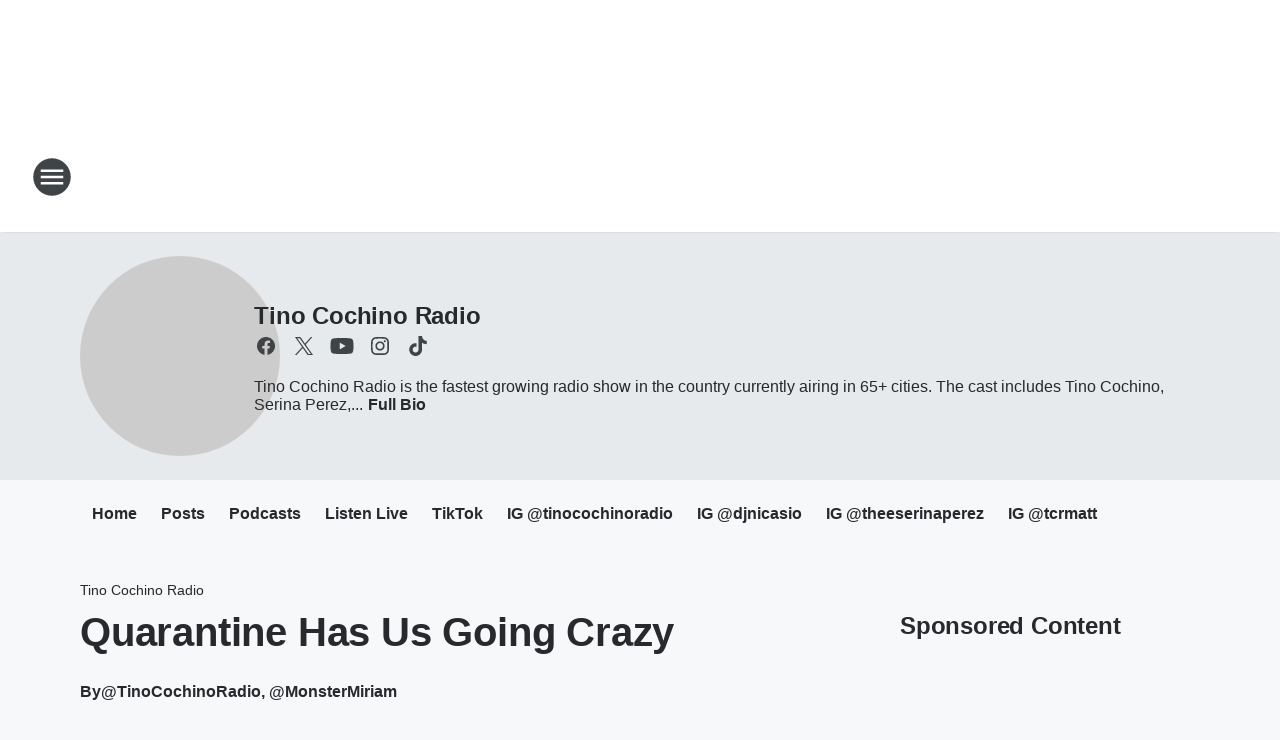

--- FILE ---
content_type: text/javascript
request_url: https://www.iheart.com/v12.0.0/2147adc/bundles/451.widget.js
body_size: 3994
content:
"use strict";(this.__LOADABLE_LOADED_CHUNKS__=this.__LOADABLE_LOADED_CHUNKS__||[]).push([[451],{4298:(e,t,a)=>{a.d(t,{Z:()=>K});var n=a(7885),r=a(7166),i=a(9064),s=a(5826),o=a(205),c=a(2711),d=a(5013),l=a(5437),u=a(7218),p=a(3544),Z=a(4861),h=a(7466),m=a(8810),y=a(6439),f=a(7274),g=a(3594),k=a(8198),w=a(9389),b=a(3808),v=a(5098),z=a(3628),T=a(9840);function x(){return(0,T.BX)("svg",{fill:"none",height:"21",viewBox:"0 0 16 21",width:"16",xmlns:"http://www.w3.org/2000/svg",children:[(0,T.tZ)("path",{d:"M7.99 4V1.21c0-.45-.54-.67-.85-.35L3.35 4.65c-.2.2-.2.51 0 .71l3.79 3.79a.5.5 0 0 0 .85-.35V6c3.73 0 6.68 3.42 5.86 7.29-.47 2.27-2.31 4.1-4.57 4.57-3.57.75-6.75-1.7-7.23-5.01a.984.984 0 0 0-.98-.85c-.6 0-1.08.53-1 1.13.62 4.39 4.8 7.64 9.53 6.72 3.12-.61 5.63-3.12 6.24-6.24C16.83 8.48 12.94 4 7.99 4z"}),(0,T.tZ)("path",{d:"M6.89 15h-.85v-3.26l-1.01.31v-.69l1.77-.63h.09V15zM8.65 10.74l-.25 2.17.67.16c.03-.03.06-.07.1-.09.02-.01.04-.023.06-.035a.664.664 0 0 1 .21-.085c.05-.01.12-.02.2-.02.11 0 .22.02.3.05.08.03.15.08.21.15.06.07.1.14.13.24.03.1.04.2.04.31 0 .11 0 .21-.03.31s-.07.18-.11.25a.487.487 0 0 1-.45.23.65.65 0 0 1-.42-.15c-.11-.09-.17-.23-.19-.41h-.84c0 .2.05.38.13.53.08.15.18.29.32.39.14.1.29.19.46.24.17.05.35.08.53.08.25 0 .46-.05.64-.12.18-.07.33-.18.45-.31s.21-.28.27-.45c.06-.17.09-.35.09-.54 0-.22-.04-.42-.09-.6-.05-.18-.14-.33-.25-.45-.11-.12-.25-.21-.41-.28a1.349 1.349 0 0 0-.75-.08c-.06.01-.12.03-.18.04-.06.01-.11.03-.15.05a.586.586 0 0 1-.049.021c-.022.01-.043.017-.06.029l.11-.92h1.7v-.71H8.65z"})]})}var P=a(7357),S=a(1046),C=a(9878);const H=(0,P.Z)(S.Z,{target:"e1as1ua70"})(({sizeToHide:e})=>({[(0,C.Z)(`${e}`)]:{display:"none"},[(0,C.Z)([u.Z.max.height[99],u.Z.max.width[420]])]:{display:"none"}}),"");function I({onClick:e,sizeToHide:t}){return(0,T.tZ)(H,{"aria-label":"Skip back 30 seconds","data-test":"skip-back-button",onClick:e,sizeToHide:t,type:"button",children:(0,T.tZ)(x,{})})}function B(){return(0,T.BX)("svg",{fill:"none",height:"20",viewBox:"0 0 16 20",width:"16",xmlns:"http://www.w3.org/2000/svg",children:[(0,T.tZ)("path",{d:"M14.92 12c-.5 0-.91.37-.98.86a6.006 6.006 0 0 1-7.42 4.96c-2.25-.54-3.91-2.27-4.39-4.53A6.014 6.014 0 0 1 8 6v2.79c0 .45.54.67.85.35l3.79-3.79c.2-.2.2-.51 0-.71L8.85.85a.5.5 0 0 0-.85.36V4C3.06 4-.84 8.48.16 13.6c.6 3.11 2.9 5.5 5.99 6.19 4.83 1.08 9.15-2.2 9.77-6.67.09-.59-.4-1.12-1-1.12z"}),(0,T.tZ)("path",{d:"M6.432 14.297a.621.621 0 0 1-.312.082l-.05.001a.69.69 0 0 1-.506-.204.548.548 0 0 1-.124-.336h-.85c0 .21.04.39.12.55.08.16.19.28.33.38.14.1.29.18.46.23.17.05.35.07.53.07.21 0 .41-.03.6-.08s.34-.14.48-.24c.14-.1.24-.24.32-.39.08-.15.12-.33.12-.53 0-.23-.06-.44-.18-.61-.12-.17-.3-.3-.54-.39a2.91 2.91 0 0 0 .14-.073.857.857 0 0 0 .14-.097c.034-.03.066-.06.096-.09a.78.78 0 0 0 .104-.13l.027-.043.023-.038a1.14 1.14 0 0 0 .08-.169c.03-.09.04-.18.04-.27 0-.2-.04-.37-.11-.53a.942.942 0 0 0-.3-.38c-.13-.1-.28-.18-.46-.23-.18-.05-.37-.08-.59-.08-.19 0-.38.03-.54.08-.16.05-.32.13-.44.23s-.23.22-.3.37c-.07.15-.11.3-.11.48h.85a.455.455 0 0 1 .17-.35c.05-.04.11-.07.18-.1a.342.342 0 0 1 .087-.024c.043-.006.086-.006.133-.006.03 0 .057 0 .083.003a.518.518 0 0 1 .167.037c.07.03.13.06.18.11.05.05.08.11.11.17.03.06.04.14.04.22 0 .18-.05.32-.16.43-.11.11-.26.16-.48.16h-.43v.66h.45c.11 0 .2.01.29.04.09.03.16.06.22.11s.11.12.14.2c.03.08.05.18.05.29 0 .09-.01.17-.04.24a.427.427 0 0 1-.088.123l-.042.047a.766.766 0 0 1-.108.077z"}),(0,T.tZ)("path",{clipRule:"evenodd",d:"M9.85 10.68c.22 0 .41.03.59.1s.33.18.46.33c.13.15.23.35.3.57.07.22.11.5.11.82v.74c0 .32-.03.59-.1.82-.07.23-.17.42-.29.57-.12.15-.27.26-.45.33s-.37.1-.59.1c-.22 0-.41-.03-.59-.1s-.33-.18-.46-.33c-.13-.15-.23-.35-.3-.57-.07-.22-.11-.5-.11-.82v-.74c0-.32.04-.59.1-.82.06-.23.17-.42.29-.57.12-.15.27-.26.45-.33s.37-.1.59-.1zm.56 3.15c.03-.13.04-.29.04-.48h.01v-.97c0-.135-.005-.256-.019-.36a1.28 1.28 0 0 0-.02-.12 1 1 0 0 0-.121-.31.435.435 0 0 0-.19-.17.654.654 0 0 0-.5 0c-.08.03-.13.09-.19.17-.06.08-.09.18-.12.31s-.04.29-.04.48v.97c0 .19.01.35.04.48s.07.24.12.32c.05.08.12.14.19.17a.656.656 0 0 0 .5 0c.08-.03.14-.09.19-.17.05-.08.08-.19.11-.32z",fillRule:"evenodd"})]})}const M=(0,P.Z)(S.Z,{target:"ed65rzx0"})(({sizeToHide:e})=>({[(0,C.Z)(`${e}`)]:{display:"none"},[(0,C.Z)([u.Z.max.height[99],u.Z.max.width[420]])]:{display:"none"}}),"");function E({onClick:e,sizeToHide:t}){return(0,T.tZ)(M,{"aria-label":"Skip forward 30 seconds","data-test":"skip-forward-button",onClick:e,sizeToHide:t,type:"button",children:(0,T.tZ)(B,{})})}const N=(0,P.Z)(S.Z,{target:"e325f0t0"})(({sizeToHide:e})=>({[(0,C.Z)(`${e}`)]:{display:"none"},[(0,C.Z)([u.Z.max.height[99],u.Z.max.width[420]])]:{display:"none"}}),"");var $=a(6832);const U=[1,1.25,1.5,2],_=function({onClick:e,sizeToHide:t}){const[a,n]=(0,$.useState)(0);return(0,T.tZ)(N,{"aria-label":"Playback speed","data-test":"speed-button",onClick:()=>{const t=((a+1)%(r=U.length)+r)%r;var r;n(t),e(U[t])},sizeToHide:t,type:"button",children:`${U[a]}x`})};var L=a(9442),V=a(8914),O=a.n(V),R=a(6745),D=a(1905),A=a(1399),F=a(9968),X=a(3727),j=a(5402),q=a(5379),Q=a(569);function W(){return W=Object.assign?Object.assign.bind():function(e){for(var t=1;t<arguments.length;t++){var a=arguments[t];for(var n in a)({}).hasOwnProperty.call(a,n)&&(e[n]=a[n])}return e},W.apply(null,arguments)}const K=(0,F.Z)(function(e){const{analytics:t,analyticsData:a,autoplay:x,description:P,dimensions:S,disabled:C,episodeId:H,followUrl:B,getPlaybackErrorMessage:M,hasPlayed:N,imageUrl:U,isError:V,origQuery:F,podcastId:K,podcastUrl:Y,positionBottom:G,refs:J,shareText:ee,shareUrl:te,shareTitle:ae,supportMobileView:ne=!1,title:re,urlWithQuery:ie}=e,se=(0,A.Z)(),{play:oe,playerState:ce,playNextPodcast:de}=(0,$.useContext)(y.Z.Context),[le,ue]=(0,$.useState)(!1),[pe,Ze]=(0,$.useState)(0),[he,me]=(0,$.useState)(!1),ye=(0,$.useRef)((0,j.xv)(W({},a,{episodeId:H,podcastId:K}))),fe=(0,$.useRef)(a.playedFrom),[ge]=(0,q.se)(),ke=ce===g.ZP.Playing,we=ce===g.ZP.Buffering,be=ce===g.ZP.Loading,ve={id:H,name:a.subName,typeId:K,type:"podcast"},[ze,Te]=(0,R.Z)((0,T.tZ)(c.Z,{body:P?O()(P):"",title:re,url:te})),[xe,Pe]=(0,R.Z)((0,T.tZ)(v.Z,{analytics:t,analyticsData:{id:K,name:a.name,subId:H,subName:a.subName,type:"podcast",subType:"episode"},dimensions:S,followUrl:B,includePositionToggle:!C,progress:ge,shareText:ee,shareTitle:ae,url:te,urlWithQuery:ie})),Se=(e,n=a.playedFrom)=>{var r;n!==fe.current&&(fe.current=n,ye.current=(0,j.xv)(W({},a,{episodeId:H,playedFrom:n,podcastId:K}))),ke?(se.track(X.z.Pause),null==t||t.track(X.z.Pause,ye.current),null==t||t.track(X.z.StreamEnd,(0,j.qz)(ye.current,{endReason:i.Z.PAUSE,listenTime:Math.round(null!=(r=null==ge?void 0:ge.position)?r:0)}))):(null==t||t.track(X.z.Play,ye.current),Ze(Date.now()),se.track(X.z.Play,ve)),ue(!0),oe(K,{streamUrlQuery:F,trackId:H})};J&&(J.methodTypes.current=W({},J.methodTypes.current,{isUnrestricted:!0}),J.mute.current=()=>{m.Z.mute(),se.track(X.z.Mute)},J.pause.current=Se,J.play.current=Se,J.setCurrentTime.current=(e,t)=>{ge.duration&&m.Z.seek(t)},J.setLoop.current=(e,t)=>{"boolean"!=typeof t&&"true"!==t&&"false"!==t||m.Z.setLoop(t&&"false"!==t)},J.setVolume.current=(e,t)=>{m.Z.setVolume(parseInt(t,10))},J.unmute.current=()=>{m.Z.unmute(),se.track(X.z.Unmute,{isPlaying:ke})}),(0,D.Z)(()=>{x&&Se()});const Ce=(0,$.useRef)(!1);(0,$.useEffect)(()=>{if(F){const{position:e=0}=F;!Ce.current&&Number(e)>0&&ge.duration&&(m.Z.seek(Number(e)),Ce.current=!0)}},[ge,F]);const He=(0,Q.H)(()=>de(K,F),()=>me(!0));return(0,$.useEffect)(()=>{ce===g.ZP.Complete&&He()},[ce]),(0,$.useEffect)(()=>{ce===g.ZP.Playing&&pe&&(null==t||t.track(X.z.StreamStart,(0,j.qz)(ye.current,{playbackStartTime:Date.now(),streamInitTime:pe})),Ze(0),se.track(X.z.StreamStart,ve))},[ce,pe]),(0,$.useEffect)(()=>{if(V){const e=[g.rO.AccessDenied,g.rO.NetworkError].includes(ce);null==t||t.track(X.z.PlaybackError,(0,j.qz)(ye.current,{errorMessage:M(ce),errorType:e?"network_error":"playback_failure"}))}},[V]),V&&he?(0,T.tZ)(p.Z,{error:ce}):(0,T.BX)("div",{children:[(0,T.BX)(f.Z,{positionBottom:G,children:[(0,T.tZ)(k.Z,{hide:C,notYetInteractedWith:!ke&&!we&&!be,supportMobileView:ne}),(0,T.BX)(L.Z,{children:[(0,T.BX)(d.Z,{children:[(0,T.tZ)(h.Z,{"data-test":"play-button-wrapper",notYetInteractedWith:!ke&&!we&&!be,supportMobileView:ne,children:(0,T.tZ)(Z.Z,{disabled:C,isLoading:we||be,isPlaying:ke||we||be,onClick:Se})}),(0,T.tZ)(z.Z,{shouldShow:N||le,children:(0,T.BX)(l.Z,{children:[(0,T.tZ)(I,{onClick:()=>{ge.duration&&(m.Z.seek(Math.max(ge.position-15,0)),t&&t.track(X.z.Back15,ye.current))},sizeToHide:u.Z.max.width[149]}),(0,T.tZ)(E,{onClick:()=>{ge.duration&&(m.Z.seek(Math.min(ge.duration,ge.position+30)),t&&t.track(X.z.Forward30,ye.current))},sizeToHide:u.Z.max.width[149]}),(0,T.tZ)(_,{onClick:async e=>{const a=await m.Z.getPlaybackRate();m.Z.setPlaybackRate(e),t&&t.track(X.z.SpeedChange,W({},ye.current,{speedChange:{newPlaybackSpeed:e,oldPlaybackSpeed:a}}))},sizeToHide:u.Z.max.width[199]})]})})]}),(0,T.BX)(w.Z,{children:[(0,T.tZ)(o.Z,{onClick:Te,sizeToHide:u.Z.max.width[400]}),(0,T.tZ)(b.Z,{onClick:()=>{null==t||null==t.trackPageView||t.trackPageView((0,j.BS)({name:a.name,pageName:"share",podcastId:K})),Pe()},sizeToHide:u.Z.max.width[299]}),U&&(0,T.tZ)(s.Z,{"data-test":"thumbnail-link",href:Y,children:(0,T.tZ)(r.Z,{alt:re,src:(0,n.Z)(U),supportMobileView:ne})})]})]})]}),xe,ze]})})},5402:(e,t,a)=>{function n(){return n=Object.assign?Object.assign.bind():function(e){for(var t=1;t<arguments.length;t++){var a=arguments[t];for(var n in a)({}).hasOwnProperty.call(a,n)&&(e[n]=a[n])}return e},n.apply(null,arguments)}function r({name:e,pageName:t,podcastId:a}){let n="",r="";if(document.referrer){const{host:e,href:t}=new URL(document.referrer);n=e,r=t}return{contentFrame:"responsive_widget",id:`podcast|${a}`,inNetwork:n.includes("iheart").toString(),name:e,pageHost:n,pageName:t,pageURL:r}}function i({episodeId:e,name:t,playedFrom:a,podcastId:n,subName:r}){return{item:{asset:{id:`podcast|${n}`,name:t,sub:{id:`episode|${e}`,name:r}}},station:{asset:{id:`podcast|${n}`,name:t,sub:{id:`episode|${e}`,name:r}},playedFrom:a}}}function s(e,t){return n({},e,{station:n({},e.station,t)})}function o({id:e,name:t,platform:a,subId:r,subName:i,type:s,subType:o}){return{share:{platform:a},station:{asset:n({id:`${s}|${e}`,name:t},r&&{sub:{id:`${o}|${r}`,name:i}})}}}a.d(t,{BS:()=>r,jv:()=>o,qz:()=>s,xv:()=>i})},9241:(e,t,a)=>{a.d(t,{c:()=>s});var n=a(7929),r=a(4406),i=a(3846);async function s({ampUrl:e="",logger:t=n.Z,podcastId:a,transport:s}){if(!a){const e=new i.Z(400,"Failed to fetch podcast info, podcast id missing.");throw t.error(n.K.SERVER,e.message,{},e),e}const[o,c]=r.Z`${{ampUrl:e}}/api/v3/podcast/podcasts/${{podcastId:String(a)}}`,{data:d}=await s.get(o,{params:{requestName:c}});return d}},205:(e,t,a)=>{a.d(t,{Z:()=>l});var n=a(9840);function r(){return(0,n.tZ)("svg",{fill:"none",height:"20",viewBox:"0 0 20 20",width:"20",xmlns:"http://www.w3.org/2000/svg",children:(0,n.tZ)("path",{d:"M10 0C4.48 0 0 4.48 0 10s4.48 10 10 10 10-4.48 10-10S15.52 0 10 0zm0 15c-.55 0-1-.45-1-1v-4c0-.55.45-1 1-1s1 .45 1 1v4c0 .55-.45 1-1 1zm1-8H9V5h2v2z"})})}var i=a(7357),s=a(1046),o=a(7218),c=a(9878);const d=(0,i.Z)(s.Z,{target:"e1at04el0"})(({sizeToHide:e})=>({paddingTop:"0.3rem",[(0,c.Z)(`${e}`)]:{display:"none"},[(0,c.Z)(o.Z.max.height[99],o.Z.max.width[420])]:{display:"none"}}),"");function l({onClick:e,sizeToHide:t}){return(0,n.tZ)(d,{"aria-label":"Information","data-test":"info-button",onClick:e,sizeToHide:t,type:"button",children:(0,n.tZ)(r,{})})}}}]);
//# sourceMappingURL=451.widget.js.map